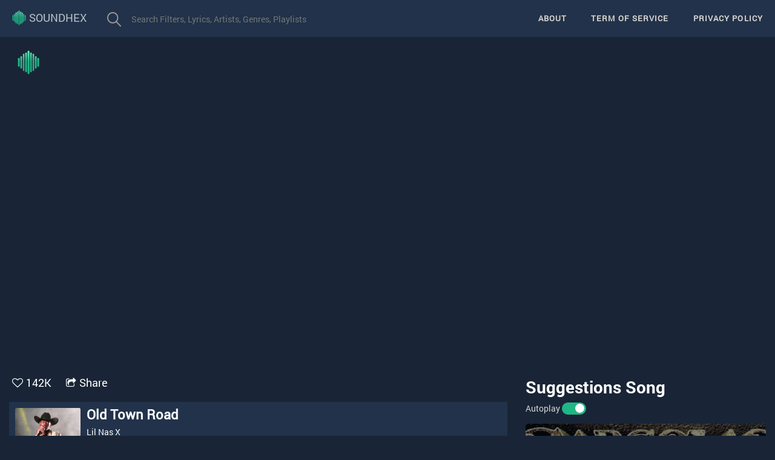

--- FILE ---
content_type: text/html; charset=utf-8
request_url: http://soundhex.com/old-town-road-149.html
body_size: 24431
content:
<!DOCTYPE html><html lang="en"><head itemscope="" itemtype="http://schema.org/WebSite">
    <meta charset="utf-8">
    <meta http-equiv="X-UA-Compatible" content="IE=edge">
    <meta name="viewport" content="width=device-width, initial-scale=1">
    <meta name="robots" content="index, follow">

    <meta name="robots" content="all">
    <meta http-equiv="EXPIRES" content="Mon, 22 Jul 2222 11:12:01 GMT">
    <meta name="author" content="SoundHex">
    <meta itemprop="name" content="SoundHex">
    <link rel="canonical" href="/">
    <link rel="canonical" href="http://soundhex.com/" itemprop="url">


    <title>Old Town Road - Lil Nas X | SoundHex</title>
    <base href="/">
    <link rel="icon" type="image/x-icon" href="favicon.ico">
    <link rel="stylesheet" href="https://stackpath.bootstrapcdn.com/font-awesome/4.7.0/css/font-awesome.min.css">
    <link rel="stylesheet" href="https://maxcdn.bootstrapcdn.com/bootstrap/3.4.0/css/bootstrap.min.css">
    <script id="facebook-jssdk" src="//connect.facebook.net/en_US/sdk.js#xfbml=1&amp;version=v3.2"></script><script async="" src="https://pagead2.googlesyndication.com/pagead/js/adsbygoogle.js?client=ca-pub-5971863943103151" crossorigin="anonymous"></script>
<link rel="stylesheet" href="styles.d9978168e5078fef7a43.css"><style ng-transition="app-root">@import url(https://fonts.googleapis.com/css?family=Roboto:400,400i,700);
.flexbox[_ngcontent-sc0]{width:100%;height:100%;display:-webkit-box;display:flex;-webkit-box-pack:center;justify-content:center;-webkit-box-align:center;align-items:center}
.search[_ngcontent-sc0]{border:none;-webkit-border-radius:4px;-moz-border-radius:4px;float:left;margin-top:15px;margin-right:15px;overflow:hidden}
.input_search[_ngcontent-sc0]{width:500px;border:0 none;border-radius:4px 0 0 4px;-moz-border-radius:4px 0 0 4px;-webkit-border-radius:4px 0 0 4px;display:block;background-color:#21324a;float:right;margin-left:-5px;height:34px;line-height:34px;padding:0 10px;color:#fff}
.input_search[_ngcontent-sc0]:focus{outline:0}
input[type=submit][_ngcontent-sc0]{cursor:pointer}
.icon_search[_ngcontent-sc0]{background:#21324a url(/assets/images/search-btn.png) no-repeat 15px 5px;height:34px;width:50px}
.btn_search[_ngcontent-sc0]{border:0 none;margin:0;float:right;cursor:pointer}
.icon[_ngcontent-sc0]{display:block}
.fh5co-bg[_ngcontent-sc0]{background-size:cover;background-position:center center;background-repeat:no-repeat;position:relative}
.fh5co-bg[_ngcontent-sc0]{background-size:cover;background-position:center center;position:relative;width:100%;float:left}
.fh5co-bg[_ngcontent-sc0]   .overlay[_ngcontent-sc0]{position:absolute;top:0;left:0;right:0;bottom:0;background:rgba(0,0,0,.5);-webkit-transition:.5s;transition:.5s}
.fh5co-bg-section[_ngcontent-sc0]{background:rgba(0,0,0,.05)}
#fh5co-footer[_ngcontent-sc0]{margin-top:10px;padding:1em 0;clear:both}
#fh5co-footer[_ngcontent-sc0]{position:relative}
#fh5co-footer[_ngcontent-sc0]   .overlay[_ngcontent-sc0]{position:absolute;top:0;left:0;right:0;bottom:0;background:#21324a;-webkit-transition:.5s;transition:.5s}
#fh5co-footer[_ngcontent-sc0]   h3[_ngcontent-sc0]{margin-bottom:15px;font-weight:700;font-size:15px;letter-spacing:2px;text-transform:uppercase;color:rgba(255,255,255,.8)}
#fh5co-footer[_ngcontent-sc0]   .fh5co-footer-links[_ngcontent-sc0]{padding:0;margin:0}
#fh5co-footer[_ngcontent-sc0]   .fh5co-footer-links[_ngcontent-sc0]   li[_ngcontent-sc0]{padding:0;margin:0;list-style:none}
#fh5co-footer[_ngcontent-sc0]   .fh5co-footer-links[_ngcontent-sc0]   li[_ngcontent-sc0]   a[_ngcontent-sc0]{color:rgba(255,255,255,.5);text-decoration:none}
#fh5co-footer[_ngcontent-sc0]   .fh5co-footer-links[_ngcontent-sc0]   li[_ngcontent-sc0]   a[_ngcontent-sc0]:hover{color:#fff;font-weight:700}
#fh5co-footer[_ngcontent-sc0]   .fh5co-widget[_ngcontent-sc0]{margin-bottom:30px}
@media screen and (max-width:768px){
#fh5co-footer[_ngcontent-sc0]   .fh5co-widget[_ngcontent-sc0]{text-align:left}
}
@media only screen and (max-width:1170px){
.input_search[_ngcontent-sc0]{width:220px!important}
}
#fh5co-footer[_ngcontent-sc0]   .fh5co-widget[_ngcontent-sc0]   h3[_ngcontent-sc0]{margin-bottom:15px;font-weight:700;font-size:15px;letter-spacing:2px;text-transform:uppercase}
#fh5co-footer[_ngcontent-sc0]   .copyright[_ngcontent-sc0]   .block[_ngcontent-sc0]{display:block}
.btn-primary[_ngcontent-sc0]{background:#f85a16;color:#fff;border:2px solid #f85a16}
.btn-primary[_ngcontent-sc0]:active, .btn-primary[_ngcontent-sc0]:focus, .btn-primary[_ngcontent-sc0]:hover{background:#f96c2f!important;border-color:#f96c2f!important}
.btn-primary.btn-outline[_ngcontent-sc0]{background:0 0;color:#f85a16;border:1px solid #f85a16}
.btn-primary.btn-outline[_ngcontent-sc0]:active, .btn-primary.btn-outline[_ngcontent-sc0]:focus, .btn-primary.btn-outline[_ngcontent-sc0]:hover{background:#f85a16;color:#fff}
.scroll-to-top[_ngcontent-sc0]{position:fixed;bottom:15px;right:15px;opacity:0;-webkit-transition:all .2s ease-in-out;transition:all .2s ease-in-out}
.scroll-to-top[_ngcontent-sc0]   button[_ngcontent-sc0], .show-scrollTop[_ngcontent-sc0]   button[_ngcontent-sc0]{height:40px;width:40px;border-radius:50%;box-shadow:0 2px 4px 0 rgba(0,0,0,.14);margin-bottom:10px;background-color:#fff;border:none;color:#a0a0a0}
.show-scrollTop[_ngcontent-sc0]{z-index:1000;opacity:1;-webkit-transition:all .2s ease-in-out;transition:all .2s ease-in-out}
.show-scrollTop[_ngcontent-sc0]   button[_ngcontent-sc0]:hover{color:#21b685}
.logo_img[_ngcontent-sc0]{width:auto;height:25px;display:inline-block;margin-top:-3px}
/*# sourceMappingURL=[data-uri] */</style><style ng-transition="app-root">article{margin-top:10px;margin-left:auto;margin-right:auto;padding:0 15px}
.row{margin:0}
.box{margin:15px 0 20px;position:relative;clear:both}
.more_action{margin-right:10px}
.actions-list{color:#fff;overflow:hidden;margin-left:-35px;clear:both}
.actions-list li{margin-right:24px;height:24px;float:left}
.actions-list li a{font-size:1.8rem}
.actions-list i{margin:0 5px -2px 0;font-size:1.8rem}
.detail{min-height:90px}
.song_detail{margin:0;overflow:hidden;width:15%;height:15%}
.img_detail{margin-right:20px;float:left}
.name_detail{color:#fff;font-family:Averta-Bold;font-size:24px;line-height:30px;font-weight:400;white-space:pre;overflow:hidden;text-overflow:ellipsis;margin-bottom:5px}
h1.name_detail span.artist,h1.name_detail span.artist a{font-family:Averta-Light;color:#6a8385;font-size:24px}
.detail-info{color:#fff;line-height:27px;margin:10px 0 4px 70px}
p.h2-song-detail{margin-bottom:9px}
.detail p{line-height:22px}
.h2-album-detail,.h2-song-detail,.h2-video-detail{font-size:14px;margin-bottom:5px;font-weight:400}
span.label{color:#6a8385;font-size:1.2rem;padding-left:0}
.detail a,.val{color:#fff}
.tags-list{clear:both;width:100%;overflow:hidden;min-height:40px;line-height:25px;color:#6a8385;font-family:Averta-Light;font-size:16px;margin:29px 0 -24px}
.tags-list a{color:#21b685}
.show{max-height:100%!important}
.play-youtube{width:100%;text-align:center}
#video{display:block;margin:auto;width:97.5vw;height:calc(97.5vw/1.77);max-width:100vw;max-height:56.25vw}
.show-info-song{height:180px;background-color:#fff;color:#000;border-radius:5px}
.content-song{margin-top:10px}
.col-info-top{height:70px;border-bottom:1px solid #ddd;margin:0 15px}
.col-info-top{position:relative}
.col-info-top h1{position:absolute;font-size:26px;white-space:nowrap;overflow:hidden;text-overflow:ellipsis;width:100%}
.col-info-song{height:110px}
.col-info-song .col-md-8{border-right:1px solid #ddd;height:100%}
.col-info-song .col-md-8 .col-name h2{font-weight:700}
.col-info-song .col-md-8 .col-name{margin-top:-10px}
.col-info-song .col-md-8 .col-artist img{width:50px;height:50px;border-radius:50%}
.col-info-song .col-md-8 .col-artist a{color:#000;margin-left:10px;font-size:20px}
.col-info-song .col-md-4 i{opacity:0;font-size:28px;color:#1f1e1e;will-change:transform;-webkit-transform:scale(.1);transform:scale(.1);-webkit-transition:all .3s ease;transition:all .3s ease}
.col-info-song .col-md-4 .btn_wrap{position:relative;display:-webkit-box;display:flex;-webkit-box-pack:center;justify-content:center;-webkit-box-align:center;align-items:center;overflow:hidden;cursor:pointer;width:240px;height:50px;background-color:#eeeeed;border-radius:80px;padding:0 18px;will-change:transform;-webkit-transition:all .2s ease-in-out;transition:all .2s ease-in-out;left:50%;margin-right:-50%;-webkit-transform:translate(-50%,50%);transform:translate(-50%,50%)}
.col-info-song .col-md-4 .btn_wrap:hover{-webkit-transform:scale(1.1);transform:scale(1.1);left:50%;margin-right:-50%;-webkit-transform:translate(-50%,50%);transform:translate(-50%,50%)}
.col-info-song .col-md-4 span{position:absolute;z-index:99;width:240px;height:72px;border-radius:80px;font-family:-apple-system,BlinkMacSystemFont,'Segoe UI',Roboto,Oxygen,Ubuntu,Cantarell,'Open Sans','Helvetica Neue',sans-serif;font-size:20px;text-align:center;line-height:70px;letter-spacing:2px;color:#eeeeed;background-color:#1f1e1e;padding:0 18px;-webkit-transition:all 1.2s ease;transition:all 1.2s ease}
.col-info-song .col-md-4 .container{display:-webkit-box;display:flex;justify-content:space-around;-webkit-box-align:center;align-items:center;width:240px;height:64px;border-radius:80px}
.col-info-song .col-md-4 .container i:nth-of-type(1){-webkit-transition-delay:1.1s;transition-delay:1.1s}
.col-info-song .col-md-4 .container i:nth-of-type(2){-webkit-transition-delay:.9s;transition-delay:.9s}
.col-info-song .col-md-4 .container i:nth-of-type(3){-webkit-transition-delay:.7s;transition-delay:.7s}
.col-info-song .col-md-4 .container i:nth-of-type(4){-webkit-transition-delay:.4s;transition-delay:.4s}
.col-info-song .col-md-4 .btn_wrap:hover span{-webkit-transition-delay:.25s;transition-delay:.25s;-webkit-transform:translateX(-280px);transform:translateX(-280px)}
.col-info-song .col-md-4 .btn_wrap:hover i{opacity:1;-webkit-transform:scale(1);transform:scale(1)}
.lyric{min-height:175px;background:0 0;padding:0 0 30px;color:#fff;font-family:Averta-Light}
.lyrics .title{font-size:18px;font-family:Averta-Bold;margin:20px 0}
.lyrics div{line-height:25px;font-size:1.6rem;color:#fff;font-family:Averta-Light}
.dsc-body{max-height:275px;overflow:hidden;white-space:pre-line}
.gr-exp-coll{position:relative}
.btn-exp-coll{position:inherit;bottom:0}
.btn-exp,.excoll,.nhacvnplayer ul li.playing a{color:#21b685!important}
.btn-exp{font-size:13px;color:#0ba14b}
.related-songs{margin:0;height:auto;color:#000;border-radius:5px}
.title-lyrics{font-size:20px;border-bottom:1px solid #000}
.content{position:relative;width:100%;margin:10px 0;overflow:hidden;border-radius:5px}
.content .content-overlay{background:rgba(0,0,0,.7);position:absolute;height:100%;width:100%;left:0;top:0;bottom:0;right:0;opacity:1;-webkit-transition:all .4s ease-in-out 0;transition:all .4s ease-in-out 0}
.related-songs-col .content .content-image{opacity:1;width:100%;height:175px;-webkit-transform:scale(1.35);transform:scale(1.35)}
.related-songs-col .content:hover .content-image{opacity:.5}
#suggestions-song .content-image{width:100%;-webkit-transform:scale(1.35);transform:scale(1.35);opacity:.5}
.content-details{position:absolute;text-align:center;padding-left:1em;padding-right:1em;width:100%;top:50%;left:50%;opacity:1;-webkit-transform:translate(-50%,-50%);transform:translate(-50%,-50%);-webkit-transition:all .3s ease-in-out 0;transition:all .3s ease-in-out 0}
.content-details h3{color:#fff;font-weight:500;letter-spacing:.15em;margin-bottom:.5em;text-transform:uppercase;max-height:80px;overflow:hidden}
.content-details p{color:#fff;font-size:1.5em}
.suggestions-song{color:#fff;background:0 0;font-size:28px;font-family:Averta-Bold;text-transform:none}
.related-songs .title-related-songs{font-family:Averta-Bold;font-size:28px;color:#fff;text-transform:none}
.related-songs-data{margin-left:-15px}
.related-songs h4 a{color:#fff;font-weight:400;font-size:1.4rem}
.related-songs h4{color:#fff;width:100%;white-space:nowrap;overflow:hidden;text-overflow:ellipsis}
.related-songs h4:hover{color:#21b685}
.related-songs h5 span{color:#999}
.related-songs .content{position:relative;margin:auto;overflow:hidden}
.related-songs .content .content-overlay{background:rgba(0,0,0,.7);position:absolute;height:100%;width:100%;left:0;top:0;bottom:0;right:0;opacity:0;-webkit-transition:all .4s ease-in-out 0;transition:all .4s ease-in-out 0}
.related-songs .content .content-overlay{opacity:1}
.related-songs .content-image{width:100%}
.related-songs .content-details{position:absolute;text-align:center;padding-left:1em;padding-right:1em;width:100%;top:50%;left:50%;opacity:0;-webkit-transform:translate(-50%,-50%);transform:translate(-50%,-50%);-webkit-transition:all .3s ease-in-out 0;transition:all .3s ease-in-out 0}
.related-songs .content:hover .content-details{top:50%;left:50%;opacity:1}
.related-songs .content-details h3{color:#fff;font-weight:500;letter-spacing:.15em;margin-bottom:.5em;text-transform:uppercase}
.related-songs .content-details p{color:#fff;font-size:.8em}
.related-songs .fadeIn-bottom{top:80%}
.related-songs-col{margin:5px 0}
.related-songs-col h5{margin:-5px 0 10px;height:30px;overflow:hidden}
@media only screen and (max-width:600px){
article{margin-top:10px}
.btn_wrap{top:-75px}
.col-info-top{height:55px}
.col-info-top h1{font-size:16px}
.col-name h2{font-size:20px}
.col-info-song .col-md-8 .col-artist{text-align:center}
.col-info-song .col-md-8 .col-artist a{font-size:16px}
.col-info-song{height:125px}
.col-info-song .col-md-8 .col-name{margin-top:0;text-align:center}
.col-info-song .col-md-4 .btn_wrap{width:160px;height:35px;-webkit-transform:translate(-50%,120%);transform:translate(-50%,120%)}
.col-info-song .col-md-4 i{font-size:24px}
.col-info-song .col-md-4 .container{width:160px;height:35px}
.tags .container{text-align:center}
.col-info-song .col-md-8{border-right:none}
#suggestions-song{display:none}
}
@media only screen and (min-width:600px){
.show-info-song{height:165px}
.col-info-top{height:55px}
.col-info-song{display:-webkit-box;display:flex}
.col-info-song .col-md-8{width:70%}
.col-info-top h1{font-size:18px}
.col-info-song .col-md-8 .col-name h2{font-size:20px}
}
@media only screen and (min-width:992px){
.col-info-song .col-md-4 .btn_wrap{width:200px}
}
@media only screen and (min-width:1200px){
article{max-width:1400px}
#video{max-width:1400px;height:calc(97.5vw/2.38)}
.content-song{margin-left:-15px;margin-right:-15px}
}
.box-comment .box_title{border:none;background:0 0}
.box_title .name{color:#fff;background:0 0;font-size:28px;font-family:Averta-Bold;margin-top:0;text-transform:none;float:left;font-weight:300;line-height:35px}
.nobg{background:0 0!important}
.box_content{background-color:#edeff4;position:relative;overflow:hidden}
.comment_facbook{margin-top:15px;background-color:#edeff4}
.comment-facebook{display:grid}
.fa-heart{color:#f64136}
#love_btn{cursor:pointer}
.switch{position:relative;display:inline-block;width:40px;height:20px}
.switch input{opacity:0;width:0;height:0}
.slider{position:absolute;cursor:pointer;top:0;left:0;right:0;bottom:0;background-color:#ccc;-webkit-transition:.4s;transition:.4s}
.slider:before{position:absolute;content:"";height:15px;width:15px;left:4px;bottom:3px;background-color:#fff;-webkit-transition:.4s;transition:.4s}
input:checked+.slider{background-color:#21b685}
input:focus+.slider{box-shadow:0 0 1px #21b685}
input:checked+.slider:before{-webkit-transform:translateX(18px);transform:translateX(18px)}
.slider.round{border-radius:34px}
.slider.round:before{border-radius:50%}
.sub-container{padding:30px;width:100%;position:relative;background-color:#21324a;margin-left:auto;margin-right:auto}
.medium-card-11{float:left;position:relative;display:inline-block;overflow:hidden;border-radius:2px;height:160px;width:160px}
.medium-card-11 img{position:absolute;top:0;left:0;bottom:0;width:100%;height:100%;-o-object-fit:cover;object-fit:cover;border-radius:2px;-webkit-transition:all .7s;transition:all .7s}
.info-banner-body{margin-left:190px;position:relative;color:#fcfcfc}
.info-banner-body .left-info{float:left}
.info-banner-body .left-info .ranking{font-size:12px;color:#a0a0a0}
.info-banner-body a{color:#a0a0a0;cursor:pointer}
.info-banner-body .left-info h1{font-size:22px;font-weight:500;color:#fcfcfc;margin:0;line-height:1.3}
.info-banner-body .left-info .artist-name{font-size:14px;margin-bottom:15px;margin-top:5px}
.info-banner-body .artist-name a{color:#fcfcfc}
.info-banner-body .left-info .subtext{font-size:14px;color:#a0a0a0;margin-bottom:3px}
.info-banner-body .left-info .subtext a:first-child{margin-left:0}
.info-banner-body a{color:#a0a0a0;cursor:pointer}
.info-banner-body .left-info .subtext a:first-child{margin-left:0}
@media screen and (min-width:240px){
.sub-container{padding:10px}
.info-banner-body{margin-left:0;display:-webkit-box;display:flex;overflow:hidden}
.medium-card-11{height:15vh;max-width:100%;width:15vh;max-height:100%}
.info-banner-body .left-info{margin-left:10px}
.related-songs-col .content .content-image{height:80px}
}
@media screen and (min-width:320px){
.related-songs-col .content .content-image{height:100px}
}
@media screen and (min-width:480px){
.related-songs-col .content .content-image{height:175px}
}
@media screen and (min-width:768px){
.related-songs-col .content .content-image{height:234px}
.info-banner-body .left-info{margin-top:-3px;margin-left:10px}
}
@media screen and (min-width:1024px){
.related-songs-col .content .content-image{height:133px}
}
.tag{border:1px #a0a0a0 solid;font-family:'Open sans',sans-serif;font-size:1rem;margin-bottom:5px;color:#a0a0a0;padding:.1875rem .5rem;border-radius:1.125rem;text-transform:lowercase;letter-spacing:1px;display:inline-block;cursor:pointer;text-decoration:none;-webkit-transition:all .3s ease-in-out;transition:all .3s ease-in-out;margin-right:5px}
.tag:hover{border-color:#fff!important;color:#fff!important}
.tag:not(:first-of-type){margin-left:.3125rem}
.tag--blue{border-color:#457b8c;color:#457b8c}
.tag--blue:hover{background:#457b8c;color:#fff}
.watermark{width:auto;height:40px;display:block;position:absolute;margin:12px 0 0 12px;z-index:1000;}
.like_song{color:#21b685}
/*# sourceMappingURL=[data-uri] */</style><meta name="twitter:card" content="summary"><meta name="twitter:site" content="http://soundhex.com/old-town-road-149.html"><meta name="twitter:title" content="Old Town Road - Lil Nas X | SoundHex"><meta name="twitter:description" content="Can't nobody tell me nothin' You can't tell me nothin' I'm gonna ride 'til I can't no more Yeah, I'm gonna take my horse to the old town road I'm gonna take my horse to the old town road I'm gonna ride 'til I can't no more (Kio, Kio) I got the horses in"><meta name="twitter:image" content="http://i1.ytimg.com/vi/w2Ov5jzm3j8/0.jpg"><meta property="og:type" content="article"><meta property="og:site_name" content="Old Town Road - Lil Nas X | SoundHex"><meta property="og:title" content="Old Town Road - Lil Nas X | SoundHex"><meta property="og:description" content="Can't nobody tell me nothin' You can't tell me nothin' I'm gonna ride 'til I can't no more Yeah, I'm gonna take my horse to the old town road I'm gonna take my horse to the old town road I'm gonna ride 'til I can't no more (Kio, Kio) I got the horses in"><meta property="og:image" content="http://i1.ytimg.com/vi/w2Ov5jzm3j8/0.jpg"><meta property="og:url" content="http://soundhex.com/old-town-road-149.html"><meta property="description" content="Can't nobody tell me nothin' You can't tell me nothin' I'm gonna ride 'til I can't no more Yeah, I'm gonna take my horse to the old town road I'm gonna take my horse to the old town road I'm gonna ride 'til I can't no more (Kio, Kio) I got the horses in"><meta property="og:video:type" content="video/mp4"><meta property="og:video:url" content="https://www.youtube.com/embed/w2Ov5jzm3j8?autoplay=1&amp;showinfo=0&amp;modestbranding=1&amp;enablejsapi=1"><meta property="og:video:secure_url" content="https://www.youtube.com/embed/w2Ov5jzm3j8?autoplay=1&amp;showinfo=0&amp;modestbranding=1&amp;enablejsapi=1"><meta property="og:video:width" content="640"><meta property="og:video:height" content="360"><meta property="og:video:type" content="application/x-shockwave-flash"><meta property="og:video:width" content="640"><meta property="og:video:height" content="360"><meta property="og:video:type" content="text/html"></head>

<body>

    <app-root _nghost-sc0="" ng-version="7.2.15"><nav _ngcontent-sc0="" class="navbar navbar-default navbar-fixed-top" id="topNav"><div _ngcontent-sc0="" class="container-fluid"><div _ngcontent-sc0="" class="navbar-header"><button _ngcontent-sc0="" class="navbar-toggle collapsed" data-target="#bs-navbar" data-toggle="collapse" type="button"><span _ngcontent-sc0="" class="sr-only">Toggle navigation</span><span _ngcontent-sc0="" class="icon-bar"></span><span _ngcontent-sc0="" class="icon-bar"></span><span _ngcontent-sc0="" class="icon-bar"></span></button><a _ngcontent-sc0="" class="navbar-brand page-scroll" href="/" style="text-transform: uppercase;"><i _ngcontent-sc0="" class="ion-ios-analytics-outline"></i><img _ngcontent-sc0="" class="logo_img" src="/assets/images/soundhex.png" alt="SoundHex"> SoundHex</a></div><div _ngcontent-sc0="" class="navbar-collapse collapse" id="bs-navbar"><ul _ngcontent-sc0="" class="nav navbar-nav"><!----><li _ngcontent-sc0=""><form _ngcontent-sc0="" action="/search" class="search ng-untouched ng-pristine ng-valid" method="get" novalidate=""><input _ngcontent-sc0="" autocomplete="off" class="input_search autocomplete ui-autocomplete-input" id="keyword" name="q" placeholder="Search Filters, Lyrics, Artists, Genres, Playlists" required="" type="text" value=""><input _ngcontent-sc0="" class="btn_search icon icon_search" type="submit" value=""></form></li></ul><ul _ngcontent-sc0="" class="nav navbar-nav navbar-right"><!----><li _ngcontent-sc0=""><a _ngcontent-sc0="" class="page-scroll" href="/about">About</a></li><li _ngcontent-sc0=""><a _ngcontent-sc0="" class="page-scroll" href="/term-of-service">Term of Service</a></li><li _ngcontent-sc0=""><a _ngcontent-sc0="" class="page-scroll" href="/privacy-policy">Privacy policy</a></li></ul></div></div></nav><router-outlet _ngcontent-sc0=""></router-outlet><app-detail><article><div class="row play-youtube"><img alt="SoundHex Watermark" class="watermark" src="/assets/images/soundhex.png"><iframe allow="accelerometer; autoplay; encrypted-media; gyroscope; picture-in-picture" allowfullscreen="" frameborder="0" height="100%" id="video" width="100%" src="https://www.youtube.com/embed/w2Ov5jzm3j8?autoplay=1&amp;showinfo=0&amp;modestbranding=1&amp;enablejsapi=1"></iframe></div><div class="row content-song"><div class="col-md-8"><div class="box"><ul class="more_action actions actions-list"><li><i aria-hidden="true" class="fa fa-heart-o" id="love_btn"></i><a href="javascript:void(0)" class="">142K</a></li><li><i aria-hidden="true" class="fa fa-share-square-o"></i><a onclick="javascript:window.open(this.href, '', 'menubar=no,toolbar=no,resizable=yes,scrollbars=yes,height=300,width=600');return false;" target="_blank" title="Share on Facebook" href="undefined">Share</a></li></ul></div><div class="sub-container clearfix"><a class="medium-card-11 "><img onerror="this.src='/assets/images/default.png'" src="https://e-cdns-images.dzcdn.net/images/artist/795e802ce71dc3bf2ef1872719448589/250x250-000000-80-0-0.jpg" alt="Old Town Road"></a><div class="info-banner-body clearfix"><div class="left-info"><h1 title="Old Town Road"><strong>Old Town Road</strong></h1><div class="artist-name"><span class="artist f-weight4"><!----><span><a href="/artist/lil-nas-x-4.html" title="See all songs of Lil Nas X">Lil Nas X</a><!----></span></span></div><div class="subtext authors">Hits: 710.1K</div><div class="subtext album">Artist: <span class="artist f-weight4"><!----><span><a href="/artist/lil-nas-x-4.html" title="See all songs of Lil Nas X">Lil Nas X</a><!----></span></span></div><div class="subtext category">Genre: <!----><span><a href="/genre?name=Rap/Hip Hop" title="See all songs of Rap/Hip Hop">Rap/Hip Hop</a><!----><span>, </span></span><span><a href="/genre?name=Pop" title="See all songs of Pop">Pop</a><!----><span>, </span></span><span><a href="/genre?name=International Pop" title="See all songs of International Pop">International Pop</a><!----><span>, </span></span><span><a href="/genre?name=Rock" title="See all songs of Rock">Rock</a><!----></span></div></div></div></div><div class="lyrics box gr-exp-coll"><h2 class="title">Lyrics</h2><div class="content_lyrics dsc-body">Yeah, I'm gonna take my horse to the old town road
I'm gonna ride 'til I can't no more
I'm gonna take my horse to the old town road
I'm gonna ride 'til I can't no more (Kio, Kio)

I got the horses in the back
Horse tack is attached
Hat is matte black
Got the boots that's black to match
Ridin' on a horse, ha
You can whip your Porsche
I been in the valley
You ain't been up off that porch, now

Can't nobody tell me nothin'
You can't tell me nothin'
Can't nobody tell me nothin'
You can't tell me nothin'

Ridin' on a tractor
Lean all in my bladder
Cheated on my baby
You can go and ask her
My life is a movie
Bull ridin' and boobies
Cowboy hat from Gucci
Wrangler on my booty

Can't nobody tell me nothin'
You can't tell me nothin'
Can't nobody tell me nothin'
You can't tell me nothin'

Yeah, I'm gonna take my horse to the old town road
I'm gonna ride 'til I can't no more
I'm gonna take my horse to the old town road
I'm gonna ride 'til I can't no more
I got the</div><div class="btn-exp-coll"><a class="btn-exp" href="javascript: void(0);">Show more</a></div></div><div class="tags"><!----><a class="tag" href="/search?q=Can't+nobody+tell+me+nothin'" title="Can't nobody tell me nothin'">Can't nobody tell me nothin'</a><a class="tag" href="/search?q=You+can't+tell+me+nothin'" title="You can't tell me nothin'">You can't tell me nothin'</a><a class="tag" href="/search?q=I'm+gonna+ride+'til+I+can't+no+more" title="I'm gonna ride 'til I can't no more">I'm gonna ride 'til I can't no more</a><a class="tag" href="/search?q=Yeah,+I'm+gonna+take+my+horse+to+the+old+town+road" title="Yeah, I'm gonna take my horse to the old town road">Yeah, I'm gonna take my horse to the old town road</a><a class="tag" href="/search?q=I'm+gonna+take+my+horse+to+the+old+town+road" title="I'm gonna take my horse to the old town road">I'm gonna take my horse to the old town road</a><a class="tag" href="/search?q=I'm+gonna+ride+'til+I+can't+no+more+(Kio,+Kio)" title="I'm gonna ride 'til I can't no more (Kio, Kio)">I'm gonna ride 'til I can't no more (Kio, Kio)</a><a class="tag" href="/search?q=I+got+the+horses+in+the+back" title="I got the horses in the back">I got the horses in the back</a><a class="tag" href="/search?q=Horse+tack+is+attached" title="Horse tack is attached">Horse tack is attached</a><a class="tag" href="/search?q=Hat+is+matte+black" title="Hat is matte black">Hat is matte black</a></div><!----><div class="related-songs"><h1 class="title-related-songs">Related Songs</h1><div class="row related-songs related-songs-data"><!----><div class="col-xs-6 col-md-3 related-songs-col"><div class="content"><a href="only-4630.html"><div class="content-overlay"></div><img class="content-image" src="https://i1.ytimg.com/vi/BU769XX_dIQ/0.jpg" alt="Only"><div class="content-details fadeIn-bottom"><h3 class="content-title" title="Only"><i aria-hidden="true" class="fa fa-play-circle-o"></i> 153.9K </h3></div></a></div><h4 title="Only"><a href="only-4630.html">Only</a></h4><h5><!----><span><a href="/artist/nicki-minaj-90.html" title="See all songs of Nicki Minaj">Nicki Minaj</a><!----></span></h5></div><div class="col-xs-6 col-md-3 related-songs-col"><div class="content"><a href="live-your-life-feat-rihanna-33493.html"><div class="content-overlay"></div><img class="content-image" src="https://i1.ytimg.com/vi/koVHN6eO4Xg/0.jpg" alt="Live Your Life (feat. Rihanna)"><div class="content-details fadeIn-bottom"><h3 class="content-title" title="Live Your Life (feat. Rihanna)"><i aria-hidden="true" class="fa fa-play-circle-o"></i> 976.5K </h3></div></a></div><h4 title="Live Your Life (feat. Rihanna)"><a href="live-your-life-feat-rihanna-33493.html">Live Your Life (feat. Rihanna)</a></h4><h5><!----><span><a href="/artist/t-i-1072.html" title="See all songs of T.I.">T.I.</a><!----></span></h5></div><div class="col-xs-6 col-md-3 related-songs-col"><div class="content"><a href="god-5421.html"><div class="content-overlay"></div><img class="content-image" src="https://i1.ytimg.com/vi/bBTeAg5CFRA/0.jpg" alt="GOD."><div class="content-details fadeIn-bottom"><h3 class="content-title" title="GOD."><i aria-hidden="true" class="fa fa-play-circle-o"></i> 459.5K </h3></div></a></div><h4 title="GOD."><a href="god-5421.html">GOD.</a></h4><h5><!----><span><a href="/artist/kendrick-lamar-108.html" title="See all songs of Kendrick Lamar">Kendrick Lamar</a><!----></span></h5></div><div class="col-xs-6 col-md-3 related-songs-col"><div class="content"><a href="never-surrender-34117.html"><div class="content-overlay"></div><img class="content-image" src="https://i1.ytimg.com/vi/_qNU9n7k15g/0.jpg" alt="Never Surrender"><div class="content-details fadeIn-bottom"><h3 class="content-title" title="Never Surrender"><i aria-hidden="true" class="fa fa-play-circle-o"></i> 817.1K </h3></div></a></div><h4 title="Never Surrender"><a href="never-surrender-34117.html">Never Surrender</a></h4><h5><!----><span><a href="/artist/dj-khaled-1101.html" title="See all songs of DJ Khaled">DJ Khaled</a><!----></span></h5></div><div class="col-xs-6 col-md-3 related-songs-col"><div class="content"><a href="legend-5153.html"><div class="content-overlay"></div><img class="content-image" src="https://i1.ytimg.com/vi/yqBhZurVSBg/0.jpg" alt="Legend"><div class="content-details fadeIn-bottom"><h3 class="content-title" title="Legend"><i aria-hidden="true" class="fa fa-play-circle-o"></i> 207.5K </h3></div></a></div><h4 title="Legend"><a href="legend-5153.html">Legend</a></h4><h5><!----><span><a href="/artist/g-eazy-102.html" title="See all songs of G-Eazy">G-Eazy</a><!----></span></h5></div><div class="col-xs-6 col-md-3 related-songs-col"><div class="content"><a href="violent-crimes-4544.html"><div class="content-overlay"></div><img class="content-image" src="https://i1.ytimg.com/vi/DSY7u8Jg9c0/0.jpg" alt="Violent Crimes"><div class="content-details fadeIn-bottom"><h3 class="content-title" title="Violent Crimes"><i aria-hidden="true" class="fa fa-play-circle-o"></i> 819.8K </h3></div></a></div><h4 title="Violent Crimes"><a href="violent-crimes-4544.html">Violent Crimes</a></h4><h5><!----><span><a href="/artist/kanye-west-89.html" title="See all songs of Kanye West">Kanye West</a><!----></span></h5></div><div class="col-xs-6 col-md-3 related-songs-col"><div class="content"><a href="strip-feat-young-dro-trey-songz-33544.html"><div class="content-overlay"></div><img class="content-image" src="https://i1.ytimg.com/vi/OJR3AUaT5aI/0.jpg" alt="Strip (feat. Young Dro &amp; Trey Songz)"><div class="content-details fadeIn-bottom"><h3 class="content-title" title="Strip (feat. Young Dro &amp; Trey Songz)"><i aria-hidden="true" class="fa fa-play-circle-o"></i> 166.9K </h3></div></a></div><h4 title="Strip (feat. Young Dro &amp; Trey Songz)"><a href="strip-feat-young-dro-trey-songz-33544.html">Strip (feat. Young Dro &amp; Trey Songz)</a></h4><h5><!----><span><a href="/artist/t-i-1072.html" title="See all songs of T.I.">T.I.</a><!----></span></h5></div><div class="col-xs-6 col-md-3 related-songs-col"><div class="content"><a href="order-more-5149.html"><div class="content-overlay"></div><img class="content-image" src="https://i1.ytimg.com/vi/UI9WCl4Cd8E/0.jpg" alt="Order More"><div class="content-details fadeIn-bottom"><h3 class="content-title" title="Order More"><i aria-hidden="true" class="fa fa-play-circle-o"></i> 487.9K </h3></div></a></div><h4 title="Order More"><a href="order-more-5149.html">Order More</a></h4><h5><!----><span><a href="/artist/g-eazy-102.html" title="See all songs of G-Eazy">G-Eazy</a><!----></span></h5></div><div class="col-xs-6 col-md-3 related-songs-col"><div class="content"><a href="bad-and-boujee-feat-lil-uzi-vert-4135.html"><div class="content-overlay"></div><img class="content-image" src="https://i1.ytimg.com/vi/S-sJp1FfG7Q/0.jpg" alt="Bad and Boujee (feat. Lil Uzi Vert)"><div class="content-details fadeIn-bottom"><h3 class="content-title" title="Bad and Boujee (feat. Lil Uzi Vert)"><i aria-hidden="true" class="fa fa-play-circle-o"></i> 363K </h3></div></a></div><h4 title="Bad and Boujee (feat. Lil Uzi Vert)"><a href="bad-and-boujee-feat-lil-uzi-vert-4135.html">Bad and Boujee (feat. Lil Uzi Vert)</a></h4><h5><!----><span><a href="/artist/migos-81.html" title="See all songs of Migos">Migos</a><!----></span></h5></div><div class="col-xs-6 col-md-3 related-songs-col"><div class="content"><a href="supastars-4146.html"><div class="content-overlay"></div><img class="content-image" src="https://i1.ytimg.com/vi/hYc95vB-nT4/0.jpg" alt="Supastars"><div class="content-details fadeIn-bottom"><h3 class="content-title" title="Supastars"><i aria-hidden="true" class="fa fa-play-circle-o"></i> 337.4K </h3></div></a></div><h4 title="Supastars"><a href="supastars-4146.html">Supastars</a></h4><h5><!----><span><a href="/artist/migos-81.html" title="See all songs of Migos">Migos</a><!----></span></h5></div><div class="col-xs-6 col-md-3 related-songs-col"><div class="content"><a href="como-antes-23706.html"><div class="content-overlay"></div><img class="content-image" src="https://i1.ytimg.com/vi/QeaumjX9DNY/0.jpg" alt="Como Antes"><div class="content-details fadeIn-bottom"><h3 class="content-title" title="Como Antes"><i aria-hidden="true" class="fa fa-play-circle-o"></i> 194.7K </h3></div></a></div><h4 title="Como Antes"><a href="como-antes-23706.html">Como Antes</a></h4><h5><!----><span><a href="/artist/yandel-779.html" title="See all songs of Yandel">Yandel</a><!----></span></h5></div><div class="col-xs-6 col-md-3 related-songs-col"><div class="content"><a href="light-33083.html"><div class="content-overlay"></div><img class="content-image" src="https://i1.ytimg.com/vi/zhxm35g3Qa8/0.jpg" alt="Light"><div class="content-details fadeIn-bottom"><h3 class="content-title" title="Light"><i aria-hidden="true" class="fa fa-play-circle-o"></i> 627.5K </h3></div></a></div><h4 title="Light"><a href="light-33083.html">Light</a></h4><h5><!----><span><a href="/artist/big-sean-1060.html" title="See all songs of Big Sean">Big Sean</a><!----></span></h5></div></div></div><div class="comment-facebook"><div class="box_title"><h2 class="name nobg">Comment</h2></div><div class="box_content"><div class="fb-comments" data-numposts="20" data-width="100%"></div></div><div id="fb-root"></div></div></div><!----><div class="col-md-4" id="suggestions-song"><h1 class="suggestions-song">Suggestions Song</h1><div>Autoplay <label class="switch"><input type="checkbox"><span class="slider round"></span></label></div><!----><div class="content"><div class="content-overlay"></div><img class="content-image" alt="Donde Estan Las Gatas (feat. Nicky Jam)" src="https://i1.ytimg.com/vi/N50yULxJpM4/0.jpg"><div class="content-details fadeIn-top"><a href="donde-estan-las-gatas-feat-nicky-jam-1200.html"><h3 title="Donde Estan Las Gatas (feat. Nicky Jam)">Donde Estan Las Gatas (feat. Nicky Jam)</h3></a><!----><span><a href="/artist/daddy-yankee-22.html" title="See all songs of Daddy Yankee">Daddy Yankee</a><!----></span></div></div><div class="content"><div class="content-overlay"></div><img class="content-image" alt="Wait For A Minute" src="https://i1.ytimg.com/vi/xkL1PCBI9sQ/0.jpg"><div class="content-details fadeIn-top"><a href="wait-for-a-minute-1108.html"><h3 title="Wait For A Minute">Wait For A Minute</h3></a><!----><span><a href="/artist/justin-bieber-21.html" title="See all songs of Justin Bieber">Justin Bieber</a><!----></span></div></div><div class="content"><div class="content-overlay"></div><img class="content-image" alt="Family Ties" src="https://i1.ytimg.com/vi/P2-uAeRLcMY/0.jpg"><div class="content-details fadeIn-top"><a href="family-ties-34183.html"><h3 title="Family Ties">Family Ties</h3></a><!----><span><a href="/artist/rick-ross-1102.html" title="See all songs of Rick Ross">Rick Ross</a><!----></span></div></div><div class="content"><div class="content-overlay"></div><img class="content-image" alt="Old Town Road (Remix)" src="https://i1.ytimg.com/vi/7ysFgElQtjI/0.jpg"><div class="content-details fadeIn-top"><a href="old-town-road-remix-29120.html"><h3 title="Old Town Road (Remix)">Old Town Road (Remix)</h3></a><!----><span><a href="/artist/lil-nas-x-4.html" title="See all songs of Lil Nas X">Lil Nas X</a><!----></span></div></div></div></div></article><ngx-json-ld><script type="application/ld+json">{
  "@context": "http://schema.org",
  "@type": "NewsArticle",
  "mainEntityOfPage": {
    "@type": "WebPage",
    "@id": "http://soundhex.com/old-town-road-149.html"
  },
  "headline": null,
  "description": "Can't nobody tell me nothin' You can't tell me nothin' I'm gonna ride 'til I can't no more Yeah, I'm gonna take my horse to the old town road I'm gonna take my horse to the old town road I'm gonna ride 'til I can't no more (Kio, Kio) I got the horses in",
  "image": {
    "@type": "ImageObject",
    "url": "http://i1.ytimg.com/vi/w2Ov5jzm3j8/0.jpg",
    "width": 720,
    "height": 480
  },
  "author": {
    "@type": "Person"
  },
  "publisher": {
    "@type": "Organization",
    "name": null,
    "logo": {
      "@type": "ImageObject",
      "url": "/assets/images/soundhex-default.png"
    }
  }
}</script></ngx-json-ld></app-detail><div _ngcontent-sc0="" class="scroll-to-top"><button _ngcontent-sc0=""><i _ngcontent-sc0="" class="fa fa-chevron-up"></i></button></div><footer _ngcontent-sc0="" class="fh5co-bg" id="fh5co-footer" role="contentinfo"><div _ngcontent-sc0="" class="overlay"></div><div _ngcontent-sc0="" class="container"><div _ngcontent-sc0="" class="row row-pb-md"><div _ngcontent-sc0="" class="col-md-4 fh5co-widget"><h3 _ngcontent-sc0="">About</h3><p _ngcontent-sc0="">There are millions of tracks on SoundHex. So whether you’re working out, partying or relaxing, the right music is always at your fingertips. Choose what you want to listen to, or let SoundHex surprise you.</p></div><div _ngcontent-sc0="" class="col-md-8"><h3 _ngcontent-sc0="">Network</h3><!----><div _ngcontent-sc0="" class="col-md-4 col-sm-4 col-xs-6"><ul _ngcontent-sc0="" class="fh5co-footer-links"><!----><li _ngcontent-sc0=""><a _ngcontent-sc0="" target="_blank" href="https://youtube.com">Youtube</a></li></ul></div></div></div><div _ngcontent-sc0="" class="row copyright"><div _ngcontent-sc0="" class="col-md-12 text-center"><p _ngcontent-sc0=""><small _ngcontent-sc0="" class="block">© 2019 | All Rights Reserved.</small><small _ngcontent-sc0="" class="block">Powered by SoundHex</small></p></div></div></div></footer></app-root>


    <!-- <div class="app-loading">
        <div class="logo"></div>
        <svg class="spinner" viewBox="25 25 50 50">
            <circle class="path" cx="50" cy="50" r="20" fill="none" stroke-width="2" stroke-miterlimit="10"/>
        </svg>
    </div> -->
    <script src="https://code.jquery.com/jquery-3.4.1.min.js"></script>
    <script src="https://maxcdn.bootstrapcdn.com/bootstrap/3.4.0/js/bootstrap.min.js"></script>
    <script src="//cdnjs.cloudflare.com/ajax/libs/jquery-easing/1.3/jquery.easing.min.js"></script>
    <script src="//cdnjs.cloudflare.com/ajax/libs/wow/1.1.2/wow.js"></script>
    <!-- Global site tag (gtag.js) - Google Analytics -->
    <script async="" src="https://www.googletagmanager.com/gtag/js?id=G-9PNNXPM6BC"></script>
    <script>
        window.dataLayer = window.dataLayer || [];
        function gtag() { dataLayer.push(arguments); }
        gtag('js', new Date());

        gtag('config', 'G-9PNNXPM6BC');
    </script>
    <script>
        (adsbygoogle = window.adsbygoogle || []).push({});
    </script>
    <!-- <script>(function (s, o, l, v, e, d) { if (s[o] == null && s[l + e]) { s[o] = "loading"; s[l + e](d, l = function () { s[o] = "complete"; s[v + e](d, l, !1) }, !1) } })(document, "readyState", "add", "remove", "EventListener", "DOMContentLoaded"); (function () { var s = document.createElement("script"); s.type = "text/javascript"; s.async = true; s.src = "https://cdn.engine.4dsply.com/Scripts/infinity.js.aspx?guid=e2f3a937-5fd2-4ca2-9a0f-eeb9910415c4"; s.id = "infinity"; s.setAttribute("data-guid", "e2f3a937-5fd2-4ca2-9a0f-eeb9910415c4"); s.setAttribute("data-version", "async"); var e = document.getElementsByTagName('script')[0]; e.parentNode.insertBefore(s, e) })();</script> -->
<script type="text/javascript" src="runtime.26209474bfa8dc87a77c.js"></script><script type="text/javascript" src="es2015-polyfills.bda95d5896422d031328.js" nomodule=""></script><script type="text/javascript" src="polyfills.5acd7e008b795458b26c.js"></script><script type="text/javascript" src="scripts.c79f81e0bb8daa542950.js"></script><script type="text/javascript" src="main.5b401f117bc880f20a15.js"></script>

<style>undefined@font-face{font-family:Questrial;src:url(/assets/fonts/Questrial.ttf)}@font-face{font-family:Averta-Regular;src:url(/assets/fonts/Averta-Regular.ttf)}@font-face{font-family:Averta-Light;src:url(/assets/fonts/Averta-Light.ttf)}@font-face{font-family:Averta-Bold;src:url(/assets/fonts/Averta-Bold.ttf)}</style><script id="app-root-state" type="application/json">{&q;CONFIG&q;:{&q;settings&q;:{&q;id&q;:1,&q;logo_text&q;:&q;SoundHex&q;,&q;logo_image&q;:&q;/assets/images/soundhex.png&q;,&q;site_title&q;:&q;SoundHex | First Lyric Songs - Listen to Musics&q;,&q;site_description&q;:&q;SoundHex is a huge platform where you can find song lyrics that updated every day - Find the lyrics and enjoy your favorite songs!&q;,&q;main_menu&q;:{&q;About&q;:&q;about&q;,&q;Term of Service&q;:&q;term-of-service&q;},&q;header_title&q;:&q;Music for everyone&q;,&q;header_subtitle&q;:&q;Millions of songs. No credit card needed&q;,&q;header_image&q;:null,&q;header_button_text&q;:&q;Browse&q;,&q;about_page&q;:&q;&l;h1&g;About Us&l;/h1&g;\r\n    &l;p&g;With SoundHex, it’s easy to find the right music for every moment – on your phone, your computer, your tablet and more.&l;/p&g;\r\n    &l;p&g;There are millions of tracks on SoundHex. So whether you’re working out, partying or relaxing, the right music is always at your fingertips. Choose what you want to listen to, or let SoundHex surprise you.&l;/p&g;\r\n    &l;p&g;You can also browse through the music collections of friends, artists and celebrities, or create a radio station and just sit back.&l;/p&g;\r\n    &l;p&g;Soundtrack your life with SoundHex. Subscribe or listen for free.&l;/p&g;\r\n    &l;h2&g;Customer Service and Support&l;/h2&g;\r\n    &l;ul class=\&q;ul-customer\&q;&g;\r\n        &l;li&g;Help site. Check out our help site for answers to your questions and to learn how to get the most out of SoundHex and your music.&l;/li&g;\r\n        &l;li&g;Community. Get fast support from expert SoundHex users. If there isn&s;t already an answer there to your question, post it and someone will quickly answer. You can also suggest and vote on new ideas for SoundHex or simply discuss music with other fans.&l;/li&g;\r\n        &l;li&g;Contact us. Contact our Customer Support if you don&s;t find a solution on our support site or Community.&l;/li&g;\r\n    &l;/ul&g;\r\n    &l;h2&g;Or pick a topic:&l;/h2&g;\r\n    &l;ul class=\&q;ul-pick\&q;&g;\r\n        &l;li&g;Advertising on SoundHex? Advertisers section&l;/li&g;\r\n        &l;li&g;Press query? Press section&l;/li&g;\r\n        &l;li&g;Applying for a job? Jobs section&l;/li&g;\r\n    &l;/ul&g;\r\n    &l;p&g;SoundHex USA, Inc. provides the SoundHex service to users in the United States. SoundHex AB provides the SoundHex service to users in all other markets.&l;/p&g;&q;,&q;term_page&q;:&q;&l;h1&g;Term of Service&l;/h1&g;\r\n    &l;p&g;With SoundHex, it’s easy to find the right music for every moment – on your phone, your computer, your tablet and more.&l;/p&g;\r\n    &l;p&g;There are millions of tracks on SoundHex. So whether you’re working out, partying or relaxing, the right music is always at your fingertips. Choose what you want to listen to, or let SoundHex surprise you.&l;/p&g;\r\n    &l;p&g;You can also browse through the music collections of friends, artists and celebrities, or create a radio station and just sit back.&l;/p&g;\r\n    &l;p&g;Soundtrack your life with SoundHex. Subscribe or listen for free.&l;/p&g;\r\n    &l;h2&g;Customer Service and Support&l;/h2&g;\r\n    &l;ul class=\&q;ul-customer\&q;&g;\r\n        &l;li&g;Help site. Check out our help site for answers to your questions and to learn how to get the most out of SoundHex and your music.&l;/li&g;\r\n        &l;li&g;Community. Get fast support from expert SoundHex users. If there isn&s;t already an answer there to your question, post it and someone will quickly answer. You can also suggest and vote on new ideas for SoundHex or simply discuss music with other fans.&l;/li&g;\r\n        &l;li&g;Contact us. Contact our Customer Support if you don&s;t find a solution on our support site or Community.&l;/li&g;\r\n    &l;/ul&g;\r\n    &l;h2&g;Or pick a topic:&l;/h2&g;\r\n    &l;ul class=\&q;ul-pick\&q;&g;\r\n        &l;li&g;Advertising on SoundHex? Advertisers section&l;/li&g;\r\n        &l;li&g;Press query? Press section&l;/li&g;\r\n        &l;li&g;Applying for a job? Jobs section&l;/li&g;\r\n    &l;/ul&g;\r\n    &l;p&g;SoundHex USA, Inc. provides the SoundHex service to users in the United States. SoundHex AB provides the SoundHex service to users in all other markets.&l;/p&g;&q;,&q;contact_page&q;:&q;&l;h1&g;Contact Us&l;/h1&g;\r\n    &l;p&g;With SoundHex, it’s easy to find the right music for every moment – on your phone, your computer, your tablet and more.&l;/p&g;\r\n    &l;p&g;There are millions of tracks on SoundHex. So whether you’re working out, partying or relaxing, the right music is always at your fingertips. Choose what you want to listen to, or let SoundHex surprise you.&l;/p&g;\r\n    &l;p&g;You can also browse through the music collections of friends, artists and celebrities, or create a radio station and just sit back.&l;/p&g;\r\n    &l;p&g;Soundtrack your life with SoundHex. Subscribe or listen for free.&l;/p&g;\r\n    &l;h2&g;Customer Service and Support&l;/h2&g;\r\n    &l;ul class=\&q;ul-customer\&q;&g;\r\n        &l;li&g;Help site. Check out our help site for answers to your questions and to learn how to get the most out of SoundHex and your music.&l;/li&g;\r\n        &l;li&g;Community. Get fast support from expert SoundHex users. If there isn&s;t already an answer there to your question, post it and someone will quickly answer. You can also suggest and vote on new ideas for SoundHex or simply discuss music with other fans.&l;/li&g;\r\n        &l;li&g;Contact us. Contact our Customer Support if you don&s;t find a solution on our support site or Community.&l;/li&g;\r\n    &l;/ul&g;\r\n    &l;h2&g;Or pick a topic:&l;/h2&g;\r\n    &l;ul class=\&q;ul-pick\&q;&g;\r\n        &l;li&g;Advertising on SoundHex ? Advertisers section&l;/li&g;\r\n        &l;li&g;Press query? Press section&l;/li&g;\r\n        &l;li&g;Applying for a job? Jobs section&l;/li&g;\r\n    &l;/ul&g;\r\n    &l;p&g;SoundHex USA, Inc. provides the SoundHex service to users in the United States. SoundHex AB provides the SoundHex service to users in all other markets.&l;/p&g;&q;,&q;home_font&q;:[&q;/assets/fonts/Questrial.ttf&q;],&q;content_font&q;:[&q;/assets/fonts/Averta-Regular.ttf&q;,&q;/assets/fonts/Averta-Light.ttf&q;,&q;/assets/fonts/Averta-Bold.ttf&q;],&q;footer_about&q;:&q;There are millions of tracks on SoundHex. So whether you’re working out, partying or relaxing, the right music is always at your fingertips. Choose what you want to listen to, or let SoundHex surprise you.&q;,&q;footer_copyright&q;:&q;SoundHex&q;,&q;footer_custom_title&q;:&q;Network&q;,&q;footer_custom_link&q;:[{&q;Youtube&q;:&q;https://youtube.com&q;}]},&q;hear_today&q;:[{&q;id&q;:1,&q;rank&q;:1,&q;song&q;:{&q;id&q;:33,&q;title&q;:&q;Shape of You&q;,&q;artists&q;:[{&q;id&q;:2,&q;name&q;:&q;Ed Sheeran&q;}],&q;video_id&q;:&q;JGwWNGJdvx8;#TRkIdcuXZQg;#_dK2tDK9grQ&q;,&q;hits&q;:739949}},{&q;id&q;:2,&q;rank&q;:1,&q;song&q;:{&q;id&q;:1073,&q;title&q;:&q;Love Yourself&q;,&q;artists&q;:[{&q;id&q;:21,&q;name&q;:&q;Justin Bieber&q;}],&q;video_id&q;:&q;TMSIR210mRg;#oyEuk8j8imI;#5V_FQa363Y0&q;,&q;hits&q;:294078}},{&q;id&q;:3,&q;rank&q;:1,&q;song&q;:{&q;id&q;:1350,&q;title&q;:&q;Just Give Me a Reason&q;,&q;artists&q;:[{&q;id&q;:25,&q;name&q;:&q;P!nk&q;}],&q;video_id&q;:&q;OpQFFLBMEPI;#w7JRWHCKkIY;#RsgbRuGZe64&q;,&q;hits&q;:778340}},{&q;id&q;:4,&q;rank&q;:1,&q;song&q;:{&q;id&q;:1895,&q;title&q;:&q;Don&s;t Let Me Down&q;,&q;artists&q;:[{&q;id&q;:34,&q;name&q;:&q;The Chainsmokers&q;}],&q;video_id&q;:&q;Io0fBr1XBUA;#l-gSWc7TlRA;#qMH0Xglh7GA&q;,&q;hits&q;:806121}},{&q;id&q;:5,&q;rank&q;:1,&q;song&q;:{&q;id&q;:1550,&q;title&q;:&q;Without Me&q;,&q;artists&q;:[{&q;id&q;:29,&q;name&q;:&q;Halsey&q;}],&q;video_id&q;:&q;ZAfAud_M_mg;#J6enOG547lk;#pdDE1CzeYXg&q;,&q;hits&q;:560289}},{&q;id&q;:6,&q;rank&q;:1,&q;song&q;:{&q;id&q;:1734,&q;title&q;:&q;The Hills&q;,&q;artists&q;:[{&q;id&q;:32,&q;name&q;:&q;The Weeknd&q;}],&q;video_id&q;:&q;yzTuBuRdAyA;#uA312HD8TCs;#G5XpJP7f_SE&q;,&q;hits&q;:185192}},{&q;id&q;:7,&q;rank&q;:1,&q;song&q;:{&q;id&q;:1728,&q;title&q;:&q;Call Out My Name&q;,&q;artists&q;:[{&q;id&q;:32,&q;name&q;:&q;The Weeknd&q;}],&q;video_id&q;:&q;M4ZoCHID9GI;#rsEne1ZiQrk;#M4ZoCHID9GI&q;,&q;hits&q;:603507}},{&q;id&q;:8,&q;rank&q;:1,&q;song&q;:{&q;id&q;:411,&q;title&q;:&q;7 rings&q;,&q;artists&q;:[{&q;id&q;:9,&q;name&q;:&q;Ariana Grande&q;}],&q;video_id&q;:&q;QYh6mYIJG2Y;#EOApBOHeBHg;#M84fFXooS5w&q;,&q;hits&q;:138915}},{&q;id&q;:9,&q;rank&q;:1,&q;song&q;:{&q;id&q;:421,&q;title&q;:&q;Problem&q;,&q;artists&q;:[{&q;id&q;:9,&q;name&q;:&q;Ariana Grande&q;}],&q;video_id&q;:&q;iS1g8G_njx8;#nQpCuYS41Oo;#SoJ8s90NLc4&q;,&q;hits&q;:223278}},{&q;id&q;:10,&q;rank&q;:1,&q;song&q;:{&q;id&q;:155,&q;title&q;:&q;Radioactive&q;,&q;artists&q;:[{&q;id&q;:5,&q;name&q;:&q;Imagine Dragons&q;}],&q;video_id&q;:&q;ktvTqknDobU;#iO_WxYC34eM;#CAEUnn0HNLM&q;,&q;hits&q;:713454}},{&q;id&q;:11,&q;rank&q;:1,&q;song&q;:{&q;id&q;:34,&q;title&q;:&q;Perfect&q;,&q;artists&q;:[{&q;id&q;:2,&q;name&q;:&q;Ed Sheeran&q;}],&q;video_id&q;:&q;2Vv-BfVoq4g;#UDDMYw_IZnE;#817P8W8-mGE&q;,&q;hits&q;:756443}},{&q;id&q;:12,&q;rank&q;:1,&q;song&q;:{&q;id&q;:83,&q;title&q;:&q;She&q;,&q;artists&q;:[{&q;id&q;:2,&q;name&q;:&q;Ed Sheeran&q;}],&q;video_id&q;:&q;8WXZJP7yNoI;#bD8vL2sKIhU;#bKqPBt4zSVg&q;,&q;hits&q;:739638}},{&q;id&q;:13,&q;rank&q;:1,&q;song&q;:{&q;id&q;:773,&q;title&q;:&q;Alone&q;,&q;artists&q;:[{&q;id&q;:15,&q;name&q;:&q;Marshmello&q;}],&q;video_id&q;:&q;ALZHF5UqnU4;#dmG5XGpqEqY;#UmYqL1h-nVM&q;,&q;hits&q;:257768}},{&q;id&q;:14,&q;rank&q;:1,&q;song&q;:{&q;id&q;:1500,&q;title&q;:&q;Look What You Made Me Do&q;,&q;artists&q;:[{&q;id&q;:27,&q;name&q;:&q;Taylor Swift&q;}],&q;video_id&q;:&q;3tmd-ClpJxA;#3K0RzZGpyds;#3SfQ_W2CE08&q;,&q;hits&q;:838859}},{&q;id&q;:15,&q;rank&q;:1,&q;song&q;:{&q;id&q;:1912,&q;title&q;:&q;Save Yourself&q;,&q;artists&q;:[{&q;id&q;:34,&q;name&q;:&q;The Chainsmokers&q;}],&q;video_id&q;:&q;chIfoZ-Y-2k;#8rOcBgvcoDc;#chIfoZ-Y-2k&q;,&q;hits&q;:306269}},{&q;id&q;:16,&q;rank&q;:1,&q;song&q;:{&q;id&q;:1076,&q;title&q;:&q;What Do You Mean?&q;,&q;artists&q;:[{&q;id&q;:21,&q;name&q;:&q;Justin Bieber&q;}],&q;video_id&q;:&q;DK_0jXPuIr0;#h-_xQXCcc2E;#NywWB67Z7zQ&q;,&q;hits&q;:344527}},{&q;id&q;:17,&q;rank&q;:1,&q;song&q;:{&q;id&q;:788,&q;title&q;:&q;Shallow&q;,&q;artists&q;:[{&q;id&q;:16,&q;name&q;:&q;Lady Gaga&q;}],&q;video_id&q;:&q;bo_efYhYU2A;#JPJjwHAIny4;#iPot3IZuJq8&q;,&q;hits&q;:450041}},{&q;id&q;:18,&q;rank&q;:1,&q;song&q;:{&q;id&q;:805,&q;title&q;:&q;Before I Cry&q;,&q;artists&q;:[{&q;id&q;:16,&q;name&q;:&q;Lady Gaga&q;}],&q;video_id&q;:&q;OFBP7-3yun4;#5R0Vs7T50w4;#0k_p6ZTRaJ8&q;,&q;hits&q;:678049}}],&q;hot_topics&q;:[{&q;id&q;:1,&q;text&q;:&q;Café&q;,&q;image&q;:&q;linear-gradient(to right top, #15eded, #00dbf7, #00c8fd, #00b3fd, #029cf5)&q;,&q;playlists&q;:[{&q;id&q;:2,&q;title&q;:&q;bury a friend&q;,&q;artists&q;:[{&q;id&q;:1,&q;name&q;:&q;Billie Eilish&q;}],&q;video_id&q;:&q;HUHC9tYz8ik;#DJqWZ3Zy5CU;#Z1r3KDb0Vx0&q;,&q;hits&q;:271045},{&q;id&q;:4,&q;title&q;:&q;lovely&q;,&q;artists&q;:[{&q;id&q;:1,&q;name&q;:&q;Billie Eilish&q;}],&q;video_id&q;:&q;V1Pl8CzNzCw;#xirk18P889U;#4B9XMAbH-b0&q;,&q;hits&q;:807764}]},{&q;id&q;:2,&q;text&q;:&q;Hot&q;,&q;image&q;:&q;linear-gradient(to right top, #46eeaa, #1de3b8, #00d8c2, #00ccc7, #2cbfc7)&q;,&q;playlists&q;:[{&q;id&q;:34,&q;title&q;:&q;Perfect&q;,&q;artists&q;:[{&q;id&q;:2,&q;name&q;:&q;Ed Sheeran&q;}],&q;video_id&q;:&q;2Vv-BfVoq4g;#UDDMYw_IZnE;#817P8W8-mGE&q;,&q;hits&q;:756443},{&q;id&q;:37,&q;title&q;:&q;Shape of You (Acoustic)&q;,&q;artists&q;:[{&q;id&q;:2,&q;name&q;:&q;Ed Sheeran&q;}],&q;video_id&q;:&q;OXrA-66bdiY;#9sBIknREhqw;#uPvARJW_iVI&q;,&q;hits&q;:790047}]},{&q;id&q;:3,&q;text&q;:&q;Music For Love&q;,&q;image&q;:&q;linear-gradient(to right top, #ff63de, #ef52df, #dd41e0, #c931e2, #b122e5)&q;,&q;playlists&q;:[{&q;id&q;:152,&q;title&q;:&q;Believer&q;,&q;artists&q;:[{&q;id&q;:5,&q;name&q;:&q;Imagine Dragons&q;}],&q;video_id&q;:&q;7wtfhZwyrcc;#IhP3J0j9JmY;#7zCg7Ch6UzI&q;,&q;hits&q;:367511},{&q;id&q;:55,&q;title&q;:&q;Give Me Love&q;,&q;artists&q;:[{&q;id&q;:2,&q;name&q;:&q;Ed Sheeran&q;}],&q;video_id&q;:&q;ZFk3aOvAUvc;#FOjdXSrtUxA;#j8cADX87-2I&q;,&q;hits&q;:689021}]},{&q;id&q;:4,&q;text&q;:&q;Korean Single&q;,&q;image&q;:&q;linear-gradient(to right top, #5496ff, #5684fe, #6270fa, #7359f2, #8739e5)&q;,&q;playlists&q;:[{&q;id&q;:223,&q;title&q;:&q;Cover Up&q;,&q;artists&q;:[{&q;id&q;:5,&q;name&q;:&q;Imagine Dragons&q;}],&q;video_id&q;:&q;DDScVfuiKGw;#ghUMf6ywd_Q;#DDScVfuiKGw&q;,&q;hits&q;:224256}]},{&q;id&q;:5,&q;text&q;:&q;What To Hear Today?&q;,&q;image&q;:&q;linear-gradient(to right top, #ffdf40, #ffba54, #ff987e, #ff83ae, #ff83d9)&q;,&q;playlists&q;:[{&q;id&q;:153,&q;title&q;:&q;Demons&q;,&q;artists&q;:[{&q;id&q;:5,&q;name&q;:&q;Imagine Dragons&q;}],&q;video_id&q;:&q;GFQYaoiIFh8;#mWRsgZuwf_8;#LqI78S14Wgg&q;,&q;hits&q;:467524},{&q;id&q;:155,&q;title&q;:&q;Radioactive&q;,&q;artists&q;:[{&q;id&q;:5,&q;name&q;:&q;Imagine Dragons&q;}],&q;video_id&q;:&q;ktvTqknDobU;#iO_WxYC34eM;#CAEUnn0HNLM&q;,&q;hits&q;:713454}]}]},&q;VIDEO_ID&q;:&q;https://www.youtube.com/embed/w2Ov5jzm3j8?autoplay=1&a;showinfo=0&a;modestbranding=1&a;enablejsapi=1&q;,&q;LYRICS&q;:&q;Yeah, I&s;m gonna take my horse to the old town road\r\nI&s;m gonna ride &s;til I can&s;t no more\r\nI&s;m gonna take my horse to the old town road\r\nI&s;m gonna ride &s;til I can&s;t no more (Kio, Kio)\r\n\r\nI got the horses in the back\r\nHorse tack is attached\r\nHat is matte black\r\nGot the boots that&s;s black to match\r\nRidin&s; on a horse, ha\r\nYou can whip your Porsche\r\nI been in the valley\r\nYou ain&s;t been up off that porch, now\r\n\r\nCan&s;t nobody tell me nothin&s;\r\nYou can&s;t tell me nothin&s;\r\nCan&s;t nobody tell me nothin&s;\r\nYou can&s;t tell me nothin&s;\r\n\r\nRidin&s; on a tractor\r\nLean all in my bladder\r\nCheated on my baby\r\nYou can go and ask her\r\nMy life is a movie\r\nBull ridin&s; and boobies\r\nCowboy hat from Gucci\r\nWrangler on my booty\r\n\r\nCan&s;t nobody tell me nothin&s;\r\nYou can&s;t tell me nothin&s;\r\nCan&s;t nobody tell me nothin&s;\r\nYou can&s;t tell me nothin&s;\r\n\r\nYeah, I&s;m gonna take my horse to the old town road\r\nI&s;m gonna ride &s;til I can&s;t no more\r\nI&s;m gonna take my horse to the old town road\r\nI&s;m gonna ride &s;til I can&s;t no more\r\nI got the&q;,&q;GET_DATA&q;:{&q;detail&q;:{&q;id&q;:149,&q;title&q;:&q;Old Town Road&q;,&q;artists&q;:[{&q;id&q;:4,&q;name&q;:&q;Lil Nas X&q;,&q;photo&q;:&q;https://e-cdns-images.dzcdn.net/images/artist/795e802ce71dc3bf2ef1872719448589/250x250-000000-80-0-0.jpg&q;}],&q;raw_lyric&q;:&q;Yeah, I&s;m gonna take my horse to the old town road\r\nI&s;m gonna ride &s;til I can&s;t no more\r\nI&s;m gonna take my horse to the old town road\r\nI&s;m gonna ride &s;til I can&s;t no more (Kio, Kio)\r\n\r\nI got the horses in the back\r\nHorse tack is attached\r\nHat is matte black\r\nGot the boots that&s;s black to match\r\nRidin&s; on a horse, ha\r\nYou can whip your Porsche\r\nI been in the valley\r\nYou ain&s;t been up off that porch, now\r\n\r\nCan&s;t nobody tell me nothin&s;\r\nYou can&s;t tell me nothin&s;\r\nCan&s;t nobody tell me nothin&s;\r\nYou can&s;t tell me nothin&s;\r\n\r\nRidin&s; on a tractor\r\nLean all in my bladder\r\nCheated on my baby\r\nYou can go and ask her\r\nMy life is a movie\r\nBull ridin&s; and boobies\r\nCowboy hat from Gucci\r\nWrangler on my booty\r\n\r\nCan&s;t nobody tell me nothin&s;\r\nYou can&s;t tell me nothin&s;\r\nCan&s;t nobody tell me nothin&s;\r\nYou can&s;t tell me nothin&s;\r\n\r\nYeah, I&s;m gonna take my horse to the old town road\r\nI&s;m gonna ride &s;til I can&s;t no more\r\nI&s;m gonna take my horse to the old town road\r\nI&s;m gonna ride &s;til I can&s;t no more\r\nI got the&q;,&q;search_lyric&q;:&q;Can&s;t nobody tell me nothin&s; You can&s;t tell me nothin&s; I&s;m gonna ride &s;til I can&s;t no more Yeah, I&s;m gonna take my horse to the old town road I&s;m gonna take my horse to the old town road I&s;m gonna ride &s;til I can&s;t no more (Kio, Kio) I got the horses in&q;,&q;search_keyword&q;:[&q;Can&s;t nobody tell me nothin&s;&q;,&q;You can&s;t tell me nothin&s;&q;,&q;I&s;m gonna ride &s;til I can&s;t no more&q;,&q;Yeah, I&s;m gonna take my horse to the old town road&q;,&q;I&s;m gonna take my horse to the old town road&q;,&q;I&s;m gonna ride &s;til I can&s;t no more (Kio, Kio)&q;,&q;I got the horses in the back&q;,&q;Horse tack is attached&q;,&q;Hat is matte black&q;],&q;genre&q;:&q;Rap/Hip Hop;#Pop;#International Pop;#Rock&q;,&q;hits&q;:710138,&q;video_id&q;:&q;w2Ov5jzm3j8;#7ysFgElQtjI;#5ho88VXJTBg&q;},&q;similar_songs&q;:[{&q;id&q;:4630,&q;title&q;:&q;Only&q;,&q;artists&q;:[{&q;id&q;:90,&q;name&q;:&q;Nicki Minaj&q;}],&q;video_id&q;:&q;BU769XX_dIQ;#zXtsGAkyeIo;#2WLRy0kd4Ek&q;,&q;hits&q;:153941},{&q;id&q;:33493,&q;title&q;:&q;Live Your Life (feat. Rihanna)&q;,&q;artists&q;:[{&q;id&q;:1072,&q;name&q;:&q;T.I.&q;}],&q;video_id&q;:&q;koVHN6eO4Xg;#elc8ntEf78M;#zvnDB93ODko&q;,&q;hits&q;:976544},{&q;id&q;:5421,&q;title&q;:&q;GOD.&q;,&q;artists&q;:[{&q;id&q;:108,&q;name&q;:&q;Kendrick Lamar&q;}],&q;video_id&q;:&q;bBTeAg5CFRA;#EiWmaOSvGos;#bBTeAg5CFRA&q;,&q;hits&q;:459541},{&q;id&q;:34117,&q;title&q;:&q;Never Surrender&q;,&q;artists&q;:[{&q;id&q;:1101,&q;name&q;:&q;DJ Khaled&q;}],&q;video_id&q;:&q;_qNU9n7k15g;#ZC67l3X12rY;#_qNU9n7k15g&q;,&q;hits&q;:817112},{&q;id&q;:5153,&q;title&q;:&q;Legend&q;,&q;artists&q;:[{&q;id&q;:102,&q;name&q;:&q;G-Eazy&q;}],&q;video_id&q;:&q;yqBhZurVSBg;#FNFRMK-f7Mk;#yqBhZurVSBg&q;,&q;hits&q;:207482},{&q;id&q;:4544,&q;title&q;:&q;Violent Crimes&q;,&q;artists&q;:[{&q;id&q;:89,&q;name&q;:&q;Kanye West&q;}],&q;video_id&q;:&q;DSY7u8Jg9c0;#Rw-C1dimSOM;#kHHN7esXUAg&q;,&q;hits&q;:819758},{&q;id&q;:33544,&q;title&q;:&q;Strip (feat. Young Dro &a; Trey Songz)&q;,&q;artists&q;:[{&q;id&q;:1072,&q;name&q;:&q;T.I.&q;}],&q;video_id&q;:&q;OJR3AUaT5aI;#4ZaYkd5X0IY;#59CturWjDX8&q;,&q;hits&q;:166860},{&q;id&q;:5149,&q;title&q;:&q;Order More&q;,&q;artists&q;:[{&q;id&q;:102,&q;name&q;:&q;G-Eazy&q;}],&q;video_id&q;:&q;UI9WCl4Cd8E;#ovtdsPIzIpE;#mfS_L2ZRy8w&q;,&q;hits&q;:487915},{&q;id&q;:4135,&q;title&q;:&q;Bad and Boujee (feat. Lil Uzi Vert)&q;,&q;artists&q;:[{&q;id&q;:81,&q;name&q;:&q;Migos&q;}],&q;video_id&q;:&q;S-sJp1FfG7Q;#LVOS_lzgEpQ;#S-sJp1FfG7Q&q;,&q;hits&q;:363033},{&q;id&q;:4146,&q;title&q;:&q;Supastars&q;,&q;artists&q;:[{&q;id&q;:81,&q;name&q;:&q;Migos&q;}],&q;video_id&q;:&q;hYc95vB-nT4;#ik7wAiPtrFM;#hYc95vB-nT4&q;,&q;hits&q;:337450},{&q;id&q;:23706,&q;title&q;:&q;Como Antes&q;,&q;artists&q;:[{&q;id&q;:779,&q;name&q;:&q;Yandel&q;}],&q;video_id&q;:&q;QeaumjX9DNY;#nwrv6QkWHA8;#edmLzv6Jj0A&q;,&q;hits&q;:194651},{&q;id&q;:33083,&q;title&q;:&q;Light&q;,&q;artists&q;:[{&q;id&q;:1060,&q;name&q;:&q;Big Sean&q;}],&q;video_id&q;:&q;zhxm35g3Qa8;#6SvVULpULkc;#H83cJqA44kY&q;,&q;hits&q;:627494}],&q;suggestions_song&q;:[{&q;id&q;:1200,&q;title&q;:&q;Donde Estan Las Gatas (feat. Nicky Jam)&q;,&q;artists&q;:[{&q;id&q;:22,&q;name&q;:&q;Daddy Yankee&q;}],&q;video_id&q;:&q;N50yULxJpM4;#bDkStrNM4lw;#QgZcLdDR7qw&q;},{&q;id&q;:1108,&q;title&q;:&q;Wait For A Minute&q;,&q;artists&q;:[{&q;id&q;:21,&q;name&q;:&q;Justin Bieber&q;}],&q;video_id&q;:&q;xkL1PCBI9sQ;#JTQfH1PPWVE;#n1524epbJyU&q;},{&q;id&q;:34183,&q;title&q;:&q;Family Ties&q;,&q;artists&q;:[{&q;id&q;:1102,&q;name&q;:&q;Rick Ross&q;}],&q;video_id&q;:&q;P2-uAeRLcMY;#T69ZO_u8cPY;#YizlxszswBw&q;},{&q;id&q;:29120,&q;title&q;:&q;Old Town Road (Remix)&q;,&q;artists&q;:[{&q;id&q;:4,&q;name&q;:&q;Lil Nas X&q;}],&q;video_id&q;:&q;7ysFgElQtjI;#w2Ov5jzm3j8;#2L5kE1-NOVc&q;}]},&q;POST_TITLE&q;:&q;Old Town Road - Lil Nas X | SoundHex&q;,&q;POST_THUMB&q;:&q;http://i1.ytimg.com/vi/w2Ov5jzm3j8/0.jpg&q;,&q;POST_URL&q;:&q;http://soundhex.com/old-town-road-149.html&q;,&q;POST_DESCRIPTION&q;:&q;Can&s;t nobody tell me nothin&s; You can&s;t tell me nothin&s; I&s;m gonna ride &s;til I can&s;t no more Yeah, I&s;m gonna take my horse to the old town road I&s;m gonna take my horse to the old town road I&s;m gonna ride &s;til I can&s;t no more (Kio, Kio) I got the horses in&q;}</script><script defer src="https://static.cloudflareinsights.com/beacon.min.js/vcd15cbe7772f49c399c6a5babf22c1241717689176015" integrity="sha512-ZpsOmlRQV6y907TI0dKBHq9Md29nnaEIPlkf84rnaERnq6zvWvPUqr2ft8M1aS28oN72PdrCzSjY4U6VaAw1EQ==" data-cf-beacon='{"version":"2024.11.0","token":"00d3b7ff36034595b1d753c662818d1b","r":1,"server_timing":{"name":{"cfCacheStatus":true,"cfEdge":true,"cfExtPri":true,"cfL4":true,"cfOrigin":true,"cfSpeedBrain":true},"location_startswith":null}}' crossorigin="anonymous"></script>
</body></html>

--- FILE ---
content_type: text/html; charset=utf-8
request_url: https://www.google.com/recaptcha/api2/aframe
body_size: 267
content:
<!DOCTYPE HTML><html><head><meta http-equiv="content-type" content="text/html; charset=UTF-8"></head><body><script nonce="kokg_LPCg5jTwAeUhdvUaQ">/** Anti-fraud and anti-abuse applications only. See google.com/recaptcha */ try{var clients={'sodar':'https://pagead2.googlesyndication.com/pagead/sodar?'};window.addEventListener("message",function(a){try{if(a.source===window.parent){var b=JSON.parse(a.data);var c=clients[b['id']];if(c){var d=document.createElement('img');d.src=c+b['params']+'&rc='+(localStorage.getItem("rc::a")?sessionStorage.getItem("rc::b"):"");window.document.body.appendChild(d);sessionStorage.setItem("rc::e",parseInt(sessionStorage.getItem("rc::e")||0)+1);localStorage.setItem("rc::h",'1769610006314');}}}catch(b){}});window.parent.postMessage("_grecaptcha_ready", "*");}catch(b){}</script></body></html>